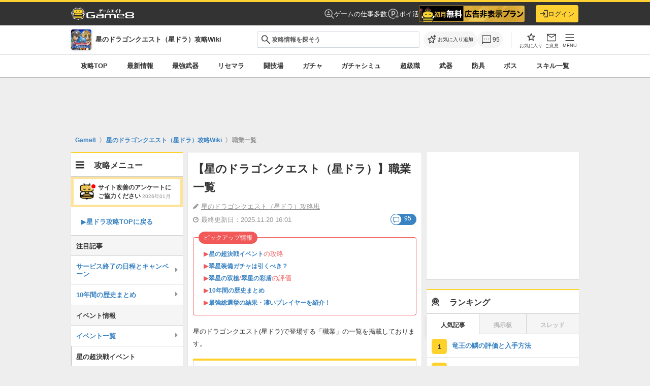

--- FILE ---
content_type: text/html; charset=utf-8
request_url: https://www.google.com/recaptcha/api2/aframe
body_size: 181
content:
<!DOCTYPE HTML><html><head><meta http-equiv="content-type" content="text/html; charset=UTF-8"></head><body><script nonce="IwGSQNUef0n2yT02A_m8pA">/** Anti-fraud and anti-abuse applications only. See google.com/recaptcha */ try{var clients={'sodar':'https://pagead2.googlesyndication.com/pagead/sodar?'};window.addEventListener("message",function(a){try{if(a.source===window.parent){var b=JSON.parse(a.data);var c=clients[b['id']];if(c){var d=document.createElement('img');d.src=c+b['params']+'&rc='+(localStorage.getItem("rc::a")?sessionStorage.getItem("rc::b"):"");window.document.body.appendChild(d);sessionStorage.setItem("rc::e",parseInt(sessionStorage.getItem("rc::e")||0)+1);localStorage.setItem("rc::h",'1768722211386');}}}catch(b){}});window.parent.postMessage("_grecaptcha_ready", "*");}catch(b){}</script></body></html>

--- FILE ---
content_type: application/javascript
request_url: https://score.im-apps.net/v1/fraud?escvid=100&imid=&callback=im1768722209675
body_size: -52
content:
im1768722209675({"score": 0.0, "escvid": 100})

--- FILE ---
content_type: application/javascript; charset=utf-8
request_url: https://fundingchoicesmessages.google.com/f/AGSKWxUnFsXFp842788of19-KOgYeGXrup6P5060wWjHWkuLCd0dEaKWtIX3Un3VkcN0NIjBCbfx5kl8sdg_28uVGXGzK0EZGQMotVwpK3CxjscUs0QJsc6uzactmZ5a83w4KEBOxO6_CPmcBD0x7wVGjsM1ygYJ756mO-miJVnsyKG0eg_O8l8tp4FcnBxP/__120x600px./adsword./publicidade./skyad./tremoradrenderer.
body_size: -1289
content:
window['00df6ca0-aef5-4dbb-8c66-44ee731280e3'] = true;